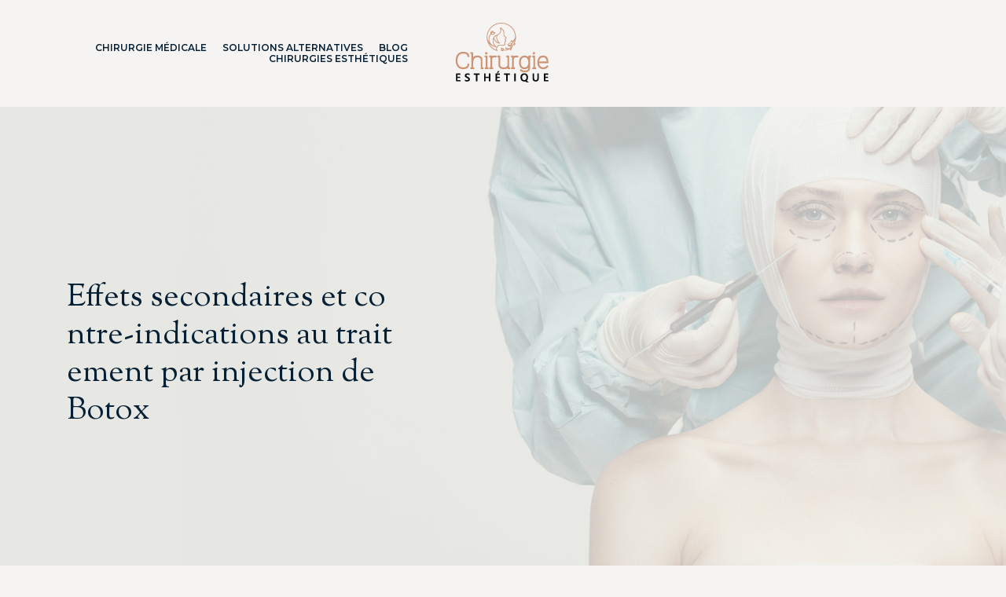

--- FILE ---
content_type: text/html; charset=UTF-8
request_url: https://www.chirurgies-esthetiques.com/effets-secondaires-et-contre-indications-au-traitement-par-injection-de-botox/
body_size: 7530
content:
<!DOCTYPE html>
<html>
<head lang="fr-FR">
<meta charset="UTF-8">
<meta name="viewport" content="width=device-width">
<link rel="shortcut icon" href="https://www.chirurgies-esthetiques.com/wp-content/uploads/2021/03/favicon.png" /><link val="vamtam-bijoux" ver="v 3.18.4" />
<meta name='robots' content='max-image-preview:large' />
<link rel='dns-prefetch' href='//stackpath.bootstrapcdn.com' />
<title>Effets néfastes d'un traitement par injection de Botox</title><meta name="description" content="Les techniques anti-âge telles que l'injection de Botox abondent. Cependant cela peut induire des effets indésirables et comporte des contre-indications. "><link rel="alternate" title="oEmbed (JSON)" type="application/json+oembed" href="https://www.chirurgies-esthetiques.com/wp-json/oembed/1.0/embed?url=https%3A%2F%2Fwww.chirurgies-esthetiques.com%2Feffets-secondaires-et-contre-indications-au-traitement-par-injection-de-botox%2F" />
<link rel="alternate" title="oEmbed (XML)" type="text/xml+oembed" href="https://www.chirurgies-esthetiques.com/wp-json/oembed/1.0/embed?url=https%3A%2F%2Fwww.chirurgies-esthetiques.com%2Feffets-secondaires-et-contre-indications-au-traitement-par-injection-de-botox%2F&#038;format=xml" />
<style id='wp-img-auto-sizes-contain-inline-css' type='text/css'>
img:is([sizes=auto i],[sizes^="auto," i]){contain-intrinsic-size:3000px 1500px}
/*# sourceURL=wp-img-auto-sizes-contain-inline-css */
</style>
<style id='wp-block-library-inline-css' type='text/css'>
:root{--wp-block-synced-color:#7a00df;--wp-block-synced-color--rgb:122,0,223;--wp-bound-block-color:var(--wp-block-synced-color);--wp-editor-canvas-background:#ddd;--wp-admin-theme-color:#007cba;--wp-admin-theme-color--rgb:0,124,186;--wp-admin-theme-color-darker-10:#006ba1;--wp-admin-theme-color-darker-10--rgb:0,107,160.5;--wp-admin-theme-color-darker-20:#005a87;--wp-admin-theme-color-darker-20--rgb:0,90,135;--wp-admin-border-width-focus:2px}@media (min-resolution:192dpi){:root{--wp-admin-border-width-focus:1.5px}}.wp-element-button{cursor:pointer}:root .has-very-light-gray-background-color{background-color:#eee}:root .has-very-dark-gray-background-color{background-color:#313131}:root .has-very-light-gray-color{color:#eee}:root .has-very-dark-gray-color{color:#313131}:root .has-vivid-green-cyan-to-vivid-cyan-blue-gradient-background{background:linear-gradient(135deg,#00d084,#0693e3)}:root .has-purple-crush-gradient-background{background:linear-gradient(135deg,#34e2e4,#4721fb 50%,#ab1dfe)}:root .has-hazy-dawn-gradient-background{background:linear-gradient(135deg,#faaca8,#dad0ec)}:root .has-subdued-olive-gradient-background{background:linear-gradient(135deg,#fafae1,#67a671)}:root .has-atomic-cream-gradient-background{background:linear-gradient(135deg,#fdd79a,#004a59)}:root .has-nightshade-gradient-background{background:linear-gradient(135deg,#330968,#31cdcf)}:root .has-midnight-gradient-background{background:linear-gradient(135deg,#020381,#2874fc)}:root{--wp--preset--font-size--normal:16px;--wp--preset--font-size--huge:42px}.has-regular-font-size{font-size:1em}.has-larger-font-size{font-size:2.625em}.has-normal-font-size{font-size:var(--wp--preset--font-size--normal)}.has-huge-font-size{font-size:var(--wp--preset--font-size--huge)}.has-text-align-center{text-align:center}.has-text-align-left{text-align:left}.has-text-align-right{text-align:right}.has-fit-text{white-space:nowrap!important}#end-resizable-editor-section{display:none}.aligncenter{clear:both}.items-justified-left{justify-content:flex-start}.items-justified-center{justify-content:center}.items-justified-right{justify-content:flex-end}.items-justified-space-between{justify-content:space-between}.screen-reader-text{border:0;clip-path:inset(50%);height:1px;margin:-1px;overflow:hidden;padding:0;position:absolute;width:1px;word-wrap:normal!important}.screen-reader-text:focus{background-color:#ddd;clip-path:none;color:#444;display:block;font-size:1em;height:auto;left:5px;line-height:normal;padding:15px 23px 14px;text-decoration:none;top:5px;width:auto;z-index:100000}html :where(.has-border-color){border-style:solid}html :where([style*=border-top-color]){border-top-style:solid}html :where([style*=border-right-color]){border-right-style:solid}html :where([style*=border-bottom-color]){border-bottom-style:solid}html :where([style*=border-left-color]){border-left-style:solid}html :where([style*=border-width]){border-style:solid}html :where([style*=border-top-width]){border-top-style:solid}html :where([style*=border-right-width]){border-right-style:solid}html :where([style*=border-bottom-width]){border-bottom-style:solid}html :where([style*=border-left-width]){border-left-style:solid}html :where(img[class*=wp-image-]){height:auto;max-width:100%}:where(figure){margin:0 0 1em}html :where(.is-position-sticky){--wp-admin--admin-bar--position-offset:var(--wp-admin--admin-bar--height,0px)}@media screen and (max-width:600px){html :where(.is-position-sticky){--wp-admin--admin-bar--position-offset:0px}}

/*# sourceURL=wp-block-library-inline-css */
</style><style id='global-styles-inline-css' type='text/css'>
:root{--wp--preset--aspect-ratio--square: 1;--wp--preset--aspect-ratio--4-3: 4/3;--wp--preset--aspect-ratio--3-4: 3/4;--wp--preset--aspect-ratio--3-2: 3/2;--wp--preset--aspect-ratio--2-3: 2/3;--wp--preset--aspect-ratio--16-9: 16/9;--wp--preset--aspect-ratio--9-16: 9/16;--wp--preset--color--black: #000000;--wp--preset--color--cyan-bluish-gray: #abb8c3;--wp--preset--color--white: #ffffff;--wp--preset--color--pale-pink: #f78da7;--wp--preset--color--vivid-red: #cf2e2e;--wp--preset--color--luminous-vivid-orange: #ff6900;--wp--preset--color--luminous-vivid-amber: #fcb900;--wp--preset--color--light-green-cyan: #7bdcb5;--wp--preset--color--vivid-green-cyan: #00d084;--wp--preset--color--pale-cyan-blue: #8ed1fc;--wp--preset--color--vivid-cyan-blue: #0693e3;--wp--preset--color--vivid-purple: #9b51e0;--wp--preset--gradient--vivid-cyan-blue-to-vivid-purple: linear-gradient(135deg,rgb(6,147,227) 0%,rgb(155,81,224) 100%);--wp--preset--gradient--light-green-cyan-to-vivid-green-cyan: linear-gradient(135deg,rgb(122,220,180) 0%,rgb(0,208,130) 100%);--wp--preset--gradient--luminous-vivid-amber-to-luminous-vivid-orange: linear-gradient(135deg,rgb(252,185,0) 0%,rgb(255,105,0) 100%);--wp--preset--gradient--luminous-vivid-orange-to-vivid-red: linear-gradient(135deg,rgb(255,105,0) 0%,rgb(207,46,46) 100%);--wp--preset--gradient--very-light-gray-to-cyan-bluish-gray: linear-gradient(135deg,rgb(238,238,238) 0%,rgb(169,184,195) 100%);--wp--preset--gradient--cool-to-warm-spectrum: linear-gradient(135deg,rgb(74,234,220) 0%,rgb(151,120,209) 20%,rgb(207,42,186) 40%,rgb(238,44,130) 60%,rgb(251,105,98) 80%,rgb(254,248,76) 100%);--wp--preset--gradient--blush-light-purple: linear-gradient(135deg,rgb(255,206,236) 0%,rgb(152,150,240) 100%);--wp--preset--gradient--blush-bordeaux: linear-gradient(135deg,rgb(254,205,165) 0%,rgb(254,45,45) 50%,rgb(107,0,62) 100%);--wp--preset--gradient--luminous-dusk: linear-gradient(135deg,rgb(255,203,112) 0%,rgb(199,81,192) 50%,rgb(65,88,208) 100%);--wp--preset--gradient--pale-ocean: linear-gradient(135deg,rgb(255,245,203) 0%,rgb(182,227,212) 50%,rgb(51,167,181) 100%);--wp--preset--gradient--electric-grass: linear-gradient(135deg,rgb(202,248,128) 0%,rgb(113,206,126) 100%);--wp--preset--gradient--midnight: linear-gradient(135deg,rgb(2,3,129) 0%,rgb(40,116,252) 100%);--wp--preset--font-size--small: 13px;--wp--preset--font-size--medium: 20px;--wp--preset--font-size--large: 36px;--wp--preset--font-size--x-large: 42px;--wp--preset--spacing--20: 0.44rem;--wp--preset--spacing--30: 0.67rem;--wp--preset--spacing--40: 1rem;--wp--preset--spacing--50: 1.5rem;--wp--preset--spacing--60: 2.25rem;--wp--preset--spacing--70: 3.38rem;--wp--preset--spacing--80: 5.06rem;--wp--preset--shadow--natural: 6px 6px 9px rgba(0, 0, 0, 0.2);--wp--preset--shadow--deep: 12px 12px 50px rgba(0, 0, 0, 0.4);--wp--preset--shadow--sharp: 6px 6px 0px rgba(0, 0, 0, 0.2);--wp--preset--shadow--outlined: 6px 6px 0px -3px rgb(255, 255, 255), 6px 6px rgb(0, 0, 0);--wp--preset--shadow--crisp: 6px 6px 0px rgb(0, 0, 0);}:where(.is-layout-flex){gap: 0.5em;}:where(.is-layout-grid){gap: 0.5em;}body .is-layout-flex{display: flex;}.is-layout-flex{flex-wrap: wrap;align-items: center;}.is-layout-flex > :is(*, div){margin: 0;}body .is-layout-grid{display: grid;}.is-layout-grid > :is(*, div){margin: 0;}:where(.wp-block-columns.is-layout-flex){gap: 2em;}:where(.wp-block-columns.is-layout-grid){gap: 2em;}:where(.wp-block-post-template.is-layout-flex){gap: 1.25em;}:where(.wp-block-post-template.is-layout-grid){gap: 1.25em;}.has-black-color{color: var(--wp--preset--color--black) !important;}.has-cyan-bluish-gray-color{color: var(--wp--preset--color--cyan-bluish-gray) !important;}.has-white-color{color: var(--wp--preset--color--white) !important;}.has-pale-pink-color{color: var(--wp--preset--color--pale-pink) !important;}.has-vivid-red-color{color: var(--wp--preset--color--vivid-red) !important;}.has-luminous-vivid-orange-color{color: var(--wp--preset--color--luminous-vivid-orange) !important;}.has-luminous-vivid-amber-color{color: var(--wp--preset--color--luminous-vivid-amber) !important;}.has-light-green-cyan-color{color: var(--wp--preset--color--light-green-cyan) !important;}.has-vivid-green-cyan-color{color: var(--wp--preset--color--vivid-green-cyan) !important;}.has-pale-cyan-blue-color{color: var(--wp--preset--color--pale-cyan-blue) !important;}.has-vivid-cyan-blue-color{color: var(--wp--preset--color--vivid-cyan-blue) !important;}.has-vivid-purple-color{color: var(--wp--preset--color--vivid-purple) !important;}.has-black-background-color{background-color: var(--wp--preset--color--black) !important;}.has-cyan-bluish-gray-background-color{background-color: var(--wp--preset--color--cyan-bluish-gray) !important;}.has-white-background-color{background-color: var(--wp--preset--color--white) !important;}.has-pale-pink-background-color{background-color: var(--wp--preset--color--pale-pink) !important;}.has-vivid-red-background-color{background-color: var(--wp--preset--color--vivid-red) !important;}.has-luminous-vivid-orange-background-color{background-color: var(--wp--preset--color--luminous-vivid-orange) !important;}.has-luminous-vivid-amber-background-color{background-color: var(--wp--preset--color--luminous-vivid-amber) !important;}.has-light-green-cyan-background-color{background-color: var(--wp--preset--color--light-green-cyan) !important;}.has-vivid-green-cyan-background-color{background-color: var(--wp--preset--color--vivid-green-cyan) !important;}.has-pale-cyan-blue-background-color{background-color: var(--wp--preset--color--pale-cyan-blue) !important;}.has-vivid-cyan-blue-background-color{background-color: var(--wp--preset--color--vivid-cyan-blue) !important;}.has-vivid-purple-background-color{background-color: var(--wp--preset--color--vivid-purple) !important;}.has-black-border-color{border-color: var(--wp--preset--color--black) !important;}.has-cyan-bluish-gray-border-color{border-color: var(--wp--preset--color--cyan-bluish-gray) !important;}.has-white-border-color{border-color: var(--wp--preset--color--white) !important;}.has-pale-pink-border-color{border-color: var(--wp--preset--color--pale-pink) !important;}.has-vivid-red-border-color{border-color: var(--wp--preset--color--vivid-red) !important;}.has-luminous-vivid-orange-border-color{border-color: var(--wp--preset--color--luminous-vivid-orange) !important;}.has-luminous-vivid-amber-border-color{border-color: var(--wp--preset--color--luminous-vivid-amber) !important;}.has-light-green-cyan-border-color{border-color: var(--wp--preset--color--light-green-cyan) !important;}.has-vivid-green-cyan-border-color{border-color: var(--wp--preset--color--vivid-green-cyan) !important;}.has-pale-cyan-blue-border-color{border-color: var(--wp--preset--color--pale-cyan-blue) !important;}.has-vivid-cyan-blue-border-color{border-color: var(--wp--preset--color--vivid-cyan-blue) !important;}.has-vivid-purple-border-color{border-color: var(--wp--preset--color--vivid-purple) !important;}.has-vivid-cyan-blue-to-vivid-purple-gradient-background{background: var(--wp--preset--gradient--vivid-cyan-blue-to-vivid-purple) !important;}.has-light-green-cyan-to-vivid-green-cyan-gradient-background{background: var(--wp--preset--gradient--light-green-cyan-to-vivid-green-cyan) !important;}.has-luminous-vivid-amber-to-luminous-vivid-orange-gradient-background{background: var(--wp--preset--gradient--luminous-vivid-amber-to-luminous-vivid-orange) !important;}.has-luminous-vivid-orange-to-vivid-red-gradient-background{background: var(--wp--preset--gradient--luminous-vivid-orange-to-vivid-red) !important;}.has-very-light-gray-to-cyan-bluish-gray-gradient-background{background: var(--wp--preset--gradient--very-light-gray-to-cyan-bluish-gray) !important;}.has-cool-to-warm-spectrum-gradient-background{background: var(--wp--preset--gradient--cool-to-warm-spectrum) !important;}.has-blush-light-purple-gradient-background{background: var(--wp--preset--gradient--blush-light-purple) !important;}.has-blush-bordeaux-gradient-background{background: var(--wp--preset--gradient--blush-bordeaux) !important;}.has-luminous-dusk-gradient-background{background: var(--wp--preset--gradient--luminous-dusk) !important;}.has-pale-ocean-gradient-background{background: var(--wp--preset--gradient--pale-ocean) !important;}.has-electric-grass-gradient-background{background: var(--wp--preset--gradient--electric-grass) !important;}.has-midnight-gradient-background{background: var(--wp--preset--gradient--midnight) !important;}.has-small-font-size{font-size: var(--wp--preset--font-size--small) !important;}.has-medium-font-size{font-size: var(--wp--preset--font-size--medium) !important;}.has-large-font-size{font-size: var(--wp--preset--font-size--large) !important;}.has-x-large-font-size{font-size: var(--wp--preset--font-size--x-large) !important;}
/*# sourceURL=global-styles-inline-css */
</style>

<style id='classic-theme-styles-inline-css' type='text/css'>
/*! This file is auto-generated */
.wp-block-button__link{color:#fff;background-color:#32373c;border-radius:9999px;box-shadow:none;text-decoration:none;padding:calc(.667em + 2px) calc(1.333em + 2px);font-size:1.125em}.wp-block-file__button{background:#32373c;color:#fff;text-decoration:none}
/*# sourceURL=/wp-includes/css/classic-themes.min.css */
</style>
<link rel='stylesheet' id='default-css' href='https://www.chirurgies-esthetiques.com/wp-content/themes/factory-templates-3/style.css?ver=fde989fb076d2ed1a5c4d4bef83bb4b1' type='text/css' media='all' />
<link rel='stylesheet' id='bootstrap4-css' href='https://www.chirurgies-esthetiques.com/wp-content/themes/factory-templates-3/css/bootstrap4/bootstrap.min.css?ver=fde989fb076d2ed1a5c4d4bef83bb4b1' type='text/css' media='all' />
<link rel='stylesheet' id='font-awesome-css' href='https://stackpath.bootstrapcdn.com/font-awesome/4.7.0/css/font-awesome.min.css?ver=fde989fb076d2ed1a5c4d4bef83bb4b1' type='text/css' media='all' />
<link rel='stylesheet' id='aos-css' href='https://www.chirurgies-esthetiques.com/wp-content/themes/factory-templates-3/css/aos.css?ver=fde989fb076d2ed1a5c4d4bef83bb4b1' type='text/css' media='all' />
<link rel='stylesheet' id='global-css' href='https://www.chirurgies-esthetiques.com/wp-content/themes/factory-templates-3/css/global.css?ver=fde989fb076d2ed1a5c4d4bef83bb4b1' type='text/css' media='all' />
<link rel='stylesheet' id='style-css' href='https://www.chirurgies-esthetiques.com/wp-content/themes/factory-templates-3/css/template.css?ver=fde989fb076d2ed1a5c4d4bef83bb4b1' type='text/css' media='all' />
<script type="text/javascript" src="https://www.chirurgies-esthetiques.com/wp-content/themes/factory-templates-3/js/jquery.min.js?ver=fde989fb076d2ed1a5c4d4bef83bb4b1" id="jquery-js"></script>
<link rel="https://api.w.org/" href="https://www.chirurgies-esthetiques.com/wp-json/" /><link rel="alternate" title="JSON" type="application/json" href="https://www.chirurgies-esthetiques.com/wp-json/wp/v2/posts/313" /><link rel="EditURI" type="application/rsd+xml" title="RSD" href="https://www.chirurgies-esthetiques.com/xmlrpc.php?rsd" />
<link rel="canonical" href="https://www.chirurgies-esthetiques.com/effets-secondaires-et-contre-indications-au-traitement-par-injection-de-botox/" />
<link rel='shortlink' href='https://www.chirurgies-esthetiques.com/?p=313' />
<meta name="google-site-verification" content="f-6nYdnuQRjU1WGf-1KCK8uKyER5Q4CI4vZfRHTpurQ" />
<meta name="google-site-verification" content="apXZNw9TIFCtEmNLj7-mAe_F08Htfp8iqHwpl3pmUAA" />
<style type="text/css">
  
.default_color_background,.menu-bars{background-color : #aa3d04 }
.default_color_text,a,h1 span,h2 span,h3 span,h4 span,h5 span,h6 span{color :#aa3d04 }
.navigation li a,.navigation li.disabled,.navigation li.active a,.owl-dots .owl-dot.active span,.owl-dots .owl-dot:hover span{background-color: #aa3d04;}
.block-spc{border-color:#aa3d04}
.default_color_border{border-color : #aa3d04 }
.fa-bars,.overlay-nav .close{color: #aa3d04;}
nav li a:after{background-color: #aa3d04;}
a{color : #da530b }
a:hover{color : #cb9274 }
.archive h2 a{color :#051f34}
.main-menu,.bottom-menu{background-color:transparent;}
.scrolling-down{background-color:#fff;}
.main-menu{box-shadow: none;-moz-box-shadow: none;-webkit-box-shadow: none;}
.main-menu.scrolling-down{-webkit-box-shadow: 0 2px 13px 0 rgba(0, 0, 0, .1);-moz-box-shadow: 0 2px 13px 0 rgba(0, 0, 0, .1);box-shadow: 0 2px 13px 0 rgba(0, 0, 0, .1);}   
nav li a{font-size:12px;}
nav li a{line-height:14px;}
nav li a{color:#051f34!important;}
nav li:hover > a,.current-menu-item > a{color:#CB9274!important;}
.archive h1{color:#051f34!important;}
.archive h1,.single h1{text-align:left!important;}
.single h1{color:#051f34!important;}
.archive .readmore{background-color:#fff;}
.archive .readmore{color:#051f34;}
.archive .readmore:hover{background-color:#051f34;}
.archive .readmore:hover{color:#fff;}
.scrolling-down .logo-main{display: none;}
.scrolling-down .logo-sticky{display:inline-block;}
.blog-post-content p:first-of-type::first-letter{background-color:#cb9274}
.blog-post-content table p:first-of-type::first-letter{color:inherit;background-color:transparent;padding:0;font-size:inherit;float:none;margin-top:inherit;width:inherit;height:inherit;line-height:inherit;margin:inherit;font-weight:inherit}
.subheader{padding:220px 0 200px}
footer #back_to_top{background-color:#cb9274;}
footer #back_to_top i{color:#fff;}
.single h2{font-size:22px!important}    
.single h3{font-size:18px!important}    
.single h4{font-size:15px!important}    
.single h5{font-size:15px!important}    
.single h6{font-size:15px!important}    
@media(max-width: 1024px){.main-menu.scrolling-down{position: fixed !important;}}
.scrolling-down #logo img {
    height: 28px;
width:auto
}</style>
</head>
<body class="wp-singular post-template-default single single-post postid-313 single-format-standard wp-theme-factory-templates-3 catid-1 " style="background-image:url(http://vamtam-bijoux.websitedesign.fr/wp-content/uploads/2021/01/ligne.png);background-color:#F6F4F2">
<div class="main-menu normal-menu  logo-center ">	
<div class="container-fluid pl-5 pr-5">
<nav class="navbar navbar-expand-xl">

<button class="navbar-toggler collapsed" type="button" data-toggle="collapse" data-target="#navbarsExample06" aria-controls="navbarsExample06" aria-expanded="false" aria-label="Toggle navigation">
<span class="navbar-toggler-icon"><div class="menu_btn">	
<div class="menu-bars"></div>
<div class="menu-bars"></div>
<div class="menu-bars"></div>
</div></span>
</button>

<div class="collapse navbar-collapse" id="navbarsExample06">

<div class="col-md-5 col-xs-12 first-menu menu-to-left">    
<ul id="main-menu" class="menu-main splited"><li id="menu-item-428" class="menu-item menu-item-type-taxonomy menu-item-object-category"><a href="https://www.chirurgies-esthetiques.com/blog/">Blog</a></li>
<li id="menu-item-422" class="menu-item menu-item-type-taxonomy menu-item-object-category"><a href="https://www.chirurgies-esthetiques.com/solutions-alternatives/">Solutions alternatives</a></li>
<li id="menu-item-429" class="menu-item menu-item-type-taxonomy menu-item-object-category"><a href="https://www.chirurgies-esthetiques.com/chirurgie-medicale/">Chirurgie médicale</a></li>
<li id="menu-item-319" class="menu-item menu-item-type-taxonomy menu-item-object-category current-post-ancestor current-menu-parent current-post-parent"><a href="https://www.chirurgies-esthetiques.com/chirurgies-esthetiques/">Chirurgies esthétiques</a></li>
</ul></div>

<div class="col-md-2 text-center col-xs-12">

<a id="logo" href="https://www.chirurgies-esthetiques.com">
<img class="logo-main" src="https://www.chirurgies-esthetiques.com/wp-content/uploads/2021/03/logo-1.png" alt="logo">
<img class="logo-sticky" src="https://www.chirurgies-esthetiques.com/wp-content/uploads/2021/03/logo-1.png" alt="logo"></a>


</div>

<div class="col-md-5 col-xs-12 second-nav menu-to-right">    
</div>

</div>
</nav>
</div>
</div>
<div class="main">
	<div class="subheader" style="background-position:top;background-image:url(https://www.chirurgies-esthetiques.com/wp-content/uploads/2021/03/bg-2.jpg);">
<div id="mask" style=""></div>	<div class="container"><h1 class="title">Effets secondaires et contre-indications au traitement par injection de Botox</h1></div>
</div>
<div class="container">
<div class="row">
<div class="post-data col-md-12 col-lg-12 col-xs-12">
<div class="blog-post-content">
<p>La jeunesse éternelle est le rêve de nombreuses femmes, mais également des hommes. Cependant, à défaut d’atteindre cet idéal, de plus en plus de techniques permettent de réduire l’aspect du vieillissement cutané. Parmi les plus populaires, on retrouve le traitement par injection de Botox. En quoi consiste cette technique ? Quels en sont les effets indésirables et les contre-indications ?</p>
<h2>L’injection de Botox c’est quoi ?</h2>
<p>Avant tout, il est important de souligner que le Botox est classé comme médicament. L’élément actif de ce produit se nomme <a href="https://www.mille-et-une-beautes.com/les-injections-de-botox-une-methode-populaire-pour-reduire-les-rides/" target="_blank" rel="">toxine botulique</a>. Elle a été la source de nombreux décès par le passé, car elle cause le botulisme. Mais dans l’injection de Botox, la toxine botulique permet de paralyser les nerfs. Ce mécanisme lisse la peau au niveau de la zone concernée. Cela permet ainsi de lutter contre le vieillissement cutané.</p>
<p>L’injection de Botox n’est pas douloureuse ou légèrement douloureuse, et les effets sont visibles après quelques jours. Cependant, il faut bien se renseigner, car cette technique n’est pas sans danger. Il faut toujours prendre en compte les <strong>contre-indications injection de Botox.</strong></p>
<h2>Effets indésirables de l’injection de Botox</h2>
<p>Il faut noter que toute injection doit se faire sous la supervision d’un médecin. </p>
<p>Parmi les effets secondaires courants, on peut citer : </p>
<p>– Rougeurs ou douleur au niveau de la zone d’injection parfois cela peuvent même s’enfler. </p>
<p>– une céphalée.</p>
<p>D’autres signes plus inquiétants peuvent survenir :</p>
<p>– de l’allergie (éruption cutanée, rougeurs, démangeaisons) suite à l’injection ; </p>
<p>– des paupières tombantes ;</p>
<p>– une diminution de la force musculaire au niveau du cou par exemple. </p>
<p>Ces effets sont temporaires et ne persistent pas sur la durée.</p>
<h2>Contre-indications de l’injection de Botox</h2>
<p>Dans des cas graves, le Botox agit sur différentes parties du corps éloignées de la zone d’injection. Il faut appeler en urgence le médecin traitant si la personne se plaint de difficultés à respirer ou à avaler ou tout simplement à parler.</p>
<p>Parmi les <strong>contre-indications injection de Botox </strong>il faut préciser que cette technique ne convient pas aux femmes enceintes ou qui allaitent. Les personnes qui suivent un traitement neurologique ne peuvent pas utiliser cette injection de Botox.</p>
<p>De plus, il faut effectuer avec le médecin une évaluation préalable afin d’éliminer d’éventuelles <strong>contre-indications injection de Botox</strong>. Pour conclure, l’injection de Botox est une technique très en vogue qui permet de diminuer l’aspect du vieillissement cutané. Cependant, ce procédé peut induire plusieurs effets indésirables. De plus, cette injection est contre-indiquée pour toutes les personnes sous traitement neurologique.</p>






<div class="row nav-post-cat"><div class="col-6"><a href="https://www.chirurgies-esthetiques.com/quelles-sont-les-operations-de-chirurgie-esthetique-les-plus-demandees/"><i class="fa fa-arrow-left" aria-hidden="true"></i>Quelles sont les opérations de chirurgie esthétique les plus demandées ?</a></div><div class="col-6"><a href="https://www.chirurgies-esthetiques.com/medecin-esthetique-a-bordeaux-comment-choisir-celui-qui-vous-convient/"><i class="fa fa-arrow-left" aria-hidden="true"></i>Médecin esthétique à bordeaux : comment choisir celui qui vous convient ?</a></div></div>
	
</div>


</div>
<script type="text/javascript">
$(document).ready(function() {
$( ".blog-post-content img" ).on( "click", function() {
var url_img = $(this).attr('src');
$('.img-fullscreen').html("<div><img src='"+url_img+"'></div>");
$('.img-fullscreen').fadeIn();
});
$('.img-fullscreen').on( "click", function() {
$(this).empty();
$('.img-fullscreen').hide();
});
});
</script>
</div>
  


</div>
</div>


<footer  style="">
<div class="container">
<div class="row">
<div class="col-md-4 col-xs-12 w1">
<div class="widget_text widget_footer"><div class="footer-widget">Lipofilling visage</div><div class="textwidget custom-html-widget"><ul class="footer-classic-list">
<li>Lipofilling volumateur</li>
<li>Nano-lipofilling</li>
<li>Lipofilling contre les rides</li>
<li>Lipostructure</li>
<li>Chirurgie du visage</li>
</ul></div></div></div>
<div class="col-md-4 col-xs-12 w2">
<div class="widget_text widget_footer"><div class="footer-widget">Greffe de cheveux</div><div class="textwidget custom-html-widget"><ul class="footer-classic-list">
<li>Personne âgée</li>
<li>Alopécie</li>
<li>Maladie de la peau</li>
<li>Perte de cheveux</li>
<li>Chirurgie capillaire</li>
</ul></div></div></div>
<div class="col-md-4 col-xs-12 w3">
<div class="widget_text widget_footer"><div class="footer-widget">Implantation capillaire</div><div class="textwidget custom-html-widget"><ul class="footer-classic-list">
<li>Micro-cicatrices</li>
<li>Repousse</li>
<li>Intervention rapide</li>
<li>Techniques de greffe</li>
<li>Adaptation à chaque type de cheveux</li>
</ul></div></div></div>
</div>
</div>
<div class='copyright'>
<div class='container'>
<div class='row'>
<div class='col-12'>
 Chirurgie esthétique, une addiction à la beauté ?</div>
</div>
</div>
<div class="to-top " id=""><a id='back_to_top'><i class='fa fa-angle-up' aria-hidden='true'></i></a></div></footer>

<script type="speculationrules">
{"prefetch":[{"source":"document","where":{"and":[{"href_matches":"/*"},{"not":{"href_matches":["/wp-*.php","/wp-admin/*","/wp-content/uploads/*","/wp-content/*","/wp-content/plugins/*","/wp-content/themes/factory-templates-3/*","/*\\?(.+)"]}},{"not":{"selector_matches":"a[rel~=\"nofollow\"]"}},{"not":{"selector_matches":".no-prefetch, .no-prefetch a"}}]},"eagerness":"conservative"}]}
</script>
<p class="text-center" style="margin-bottom: 0px"><a href="/plan-du-site/">Plan du site</a></p><script type="text/javascript" src="https://www.chirurgies-esthetiques.com/wp-content/themes/factory-templates-3/js/bootstrap.min.js" id="bootstrap4-js"></script>
<script type="text/javascript" src="https://www.chirurgies-esthetiques.com/wp-content/themes/factory-templates-3/js/aos.js" id="aos-js"></script>
<script type="text/javascript" src="https://www.chirurgies-esthetiques.com/wp-content/themes/factory-templates-3/js/rellax.min.js" id="rellax-js"></script>
<script type="text/javascript" src="https://www.chirurgies-esthetiques.com/wp-content/themes/factory-templates-3/js/default_script.js" id="default_script-js"></script>



<script type="text/javascript">
jQuery('.remove-margin-bottom').parent(".so-panel").css("margin-bottom","0px");

let calcScrollValue = () => {
  let scrollProgress = document.getElementById("progress");
  let progressValue = document.getElementById("back_to_top");
  let pos = document.documentElement.scrollTop;
  let calcHeight = document.documentElement.scrollHeight - document.documentElement.clientHeight;
  let scrollValue = Math.round((pos * 100) / calcHeight);
  if (pos > 500) {
    progressValue.style.display = "grid";
  } else {
    progressValue.style.display = "none";
  }
  scrollProgress.addEventListener("click", () => {
    document.documentElement.scrollTop = 0;
  });
  scrollProgress.style.background = `conic-gradient( ${scrollValue}%, #fff ${scrollValue}%)`;
};
window.onscroll = calcScrollValue;
window.onload = calcScrollValue;



</script>
<script type="text/javascript">
jQuery(".mobilImg").on( "click", function() {
jQuery('html, body').animate({
                    scrollTop: jQuery("#bloc1").offset().top
                }, 90);
});
$(window).scroll(function(){
  var w = $(window).scrollTop();
  var e = "translateX(" + w*0.07+ "px)";
var f = "translateX(" + w*-0.07+ "px)";
var r ="translateY(" + w*-0.04+ "px) scale(.9)";
$('.textmobil1').css({
    transform: e
  })
$('.textmobil2').css({
    transform: f
  })
$('.movImg').css({
    transform: r
  })
});</script>
<script type="text/javascript">
var nav = jQuery('.main-menu:not(.creative-menu-open)');
var menu_height = jQuery(".main-menu").height();  
jQuery(window).scroll(function () { 
if (jQuery(this).scrollTop() > 125) { 
nav.addClass("fixed-menu");
jQuery(".main-menu").addClass("scrolling-down");
jQuery("#before-menu").css("height",menu_height);
setTimeout(function(){ jQuery('.fixed-menu').css("top", "0"); },600)
} else {
jQuery(".main-menu").removeClass("scrolling-down");
nav.removeClass("fixed-menu");
jQuery("#before-menu").css("height","0px");
jQuery('.fixed-menu').css("top", "-200px");
nav.attr('style', '');
}
});
</script>

<script type="text/javascript">
AOS.init({
  once: true,
});
</script>

<div class="img-fullscreen"></div>

 

</body>
</html>   

--- FILE ---
content_type: text/css
request_url: https://www.chirurgies-esthetiques.com/wp-content/themes/factory-templates-3/css/template.css?ver=fde989fb076d2ed1a5c4d4bef83bb4b1
body_size: 1596
content:
@import url(https://fonts.googleapis.com/css2?family=Montserrat:wght@300;400;500;600;700;800;900&family=Sorts+Mill+Goudy&display=swap);body{color:#051f34;font-family:Montserrat,sans-serif;font-size:16px;font-weight:400;line-height:1.8;background-position:top center;background-repeat:repeat-y}h1,h2,h3,h4{font-family:'Sorts Mill Goudy',serif;font-weight:400}.navbar-toggler{border:none}.scrolling-down #logo img{height:40px}.scrolling-down.main-menu{padding:0}.normal-menu ul li{padding:0 10px}nav li a{font-weight:600;text-transform:uppercase}.scrolling-down nav li a{line-height:40px}.mobilImg{position:absolute;left:0;right:0;margin-left:auto;margin-right:auto;width:81px;bottom:12%;cursor:pointer;transition:all .3s}.mobilImg:hover{transform:translateY(-8px)}.textmobil1,.textmobil2{color:#eee8e3;font-family:sorts mill goudy,Sans-serif;font-size:240px;line-height:240px}.textmobil2{margin-top:-50px}.textmobil1{margin-bottom:-40px}.text-infos h3{font-size:15px;text-transform:uppercase;font-weight:600}.photo img{transition-duration:.3s}.photo img:hover{transform:scale(.9)}.imganim img{margin:-100px 0}.content-image-hover-text{background:#051f34!important}.txtBox h3{color:#30373e;font-size:35px;text-align:center}.depImag img{margin:-70px 0}.rad-img img{border-radius:4px 4px 4px 4px}.movImg img{border-radius:4px 4px 4px 4px;box-shadow:2px 33px 61px -22px rgba(0,0,0,.39);margin-top:-6px;margin-bottom:-6px}.movImg{position:absolute;bottom:-30%;right:0;background-color:#d0d0d0;padding:0 8px 0 0;border-radius:4px 4px 4px 4px;transition-duration:.3s}.rangeeB{position:relative;background:linear-gradient(90deg ,#ebe2dd 60%,rgba(225,0,255,0) 50%) transparent}.rangeeBRight{margin-left:-70px;padding:0 23% 0 0}.rangeeBLeft{padding-right:15%}.rangeeC{position:relative;background:linear-gradient(90deg ,#ebe2dd0a 50%,#e9f4f8 50%) transparent}.rangeeCLeft{margin-right:-70px;padding:0 0 0 23%}.rangeeCRight{padding-left:15%}footer img{margin-bottom:1.5em}footer p{margin-right:35px}footer a,footer p{font-size:14px}footer{color:#051f34;padding:100px 0 0}footer .footer-widget{line-height:30px;color:#051f34;padding-bottom:23px;font-size:15px;text-transform:uppercase;font-weight:600;text-align:center}footer .fa-angle-right{padding-right:10px}footer .copyright{padding:25px 0;border-top:none;color:#2e3031;text-align:center;margin-top:70px;font-size:14px}footer ul{list-style:none;margin:0;padding:0;text-align:center;font-size:14px}footer ul li{left:0;-webkit-transition:.5s all ease;transition:.5s all ease;position:relative;padding:.4em 0}footer ul li:hover{left:7px;color:#cb9274}footer #back_to_top{line-height:22px;text-align:center;padding:7px 12px;bottom:2%}footer #back_to_top i{font-size:22px}.subheader{background-size:initial;background-color:transparent}.grid-content{box-shadow:0 0 20px 0 rgba(0,0,0,.1)}.widget_sidebar a,.widget_sidebar p{font-size:15px}.widget_sidebar{padding:8px 15px 1px 20px;margin-bottom:50px}.loop-post .thumb-cover{margin-bottom:0!important}.post-content-loop{padding:40px 30px;box-shadow:0 0 20px 0 rgb(0 0 0 / 10%);background:#f6f4f2}.archive h1,.single h1{text-align:left;font-size:40px;font-weight:500;word-break:break-all;width:420px}.archive h2 a{font-weight:500;font-size:30px;line-height:37px}.post-inloop{margin:0 0 40px;padding:0 0 40px;border-bottom:1px solid rgba(0,0,0,.08)}.post-inloop p{padding-bottom:0;margin-bottom:20px}.post-inloop .col-md-7{padding-left:40px}.blog-post-content{border-bottom:1px solid rgba(0,0,0,.1);padding-bottom:20px}.single .related{color:#000;display:inline-block;padding-bottom:5px;padding-top:20px;font-weight:500;line-height:26px;position:relative}.single h2,.single h3,.single h4,.single h5,.single h6{color:#000;font-size:20px;line-height:1.5;font-weight:600}.widget_sidebar .sidebar-widget{color:#000;text-align:left;padding-bottom:.5em;margin-bottom:.5em;font-weight:500}.archive .readmore{font-size:13px;line-height:24px;font-weight:600;text-transform:uppercase;padding:8px 20px;border-radius:5px}.archive .readmore:hover{-webkit-transform:translateX(-2px);-moz-transform:translateX(-2px);-ms-transform:translateX(-2px);transform:translateX(-2px)}.single .post-data{margin-bottom:50px;padding:0 65px}.blog-post-content p:first-of-type::first-letter{font-size:40px;height:55px;line-height:22px;padding:15px;width:55px;font-weight:500;margin-top:5px;color:#fff;float:left;margin:0 20px 0 0;text-align:center}@media screen and (max-width:1280px){.textmobil1,.textmobil2{font-size:140px;line-height:140px}.rangeeBRight{margin-left:0;padding:0 15% 0 15%}.rangeeBLeft{padding-right:0}.rangeeCLeft{margin-right:0;padding:0 15% 0 15%}.rangeeCRight{padding-left:0}}@media screen and (max-width:1024px){.navbar-collapse{background:#fff}.first-menu,.second-nav{padding:10px 0}.container-fluid .navbar-toggler{top:0}.normal-menu ul li{padding:10px}.normal-menu ul li a{line-height:20px}.logo-center.scrolling-down .logo-mobile{display:block}.home h1{line-height:60px!important;font-size:48px!important}}@media only screen and (max-width:960px){.home h2{line-height:34px!important;font-size:28px!important}.single .post-data{padding:30px}.sidebar{margin-top:0}.navbar-collapse{margin-top:2em}.scrolling-down .navbar-collapse{background:0 0}.single .related{width:100%}.post-inloop .col-md-7{padding-left:0}.widget_footer{margin-top:2em}.loop-post{padding:0 15px}}@media screen and (max-width:375px){.textmobil1,.textmobil2{font-size:47px;line-height:71px}.mobilImg,.reveal-holder{display:none}.rangeeBRight,.rangeeCLeft{padding:15%}body:not(.home) footer{padding:0}body:not(.home) .main{padding-bottom:0}}